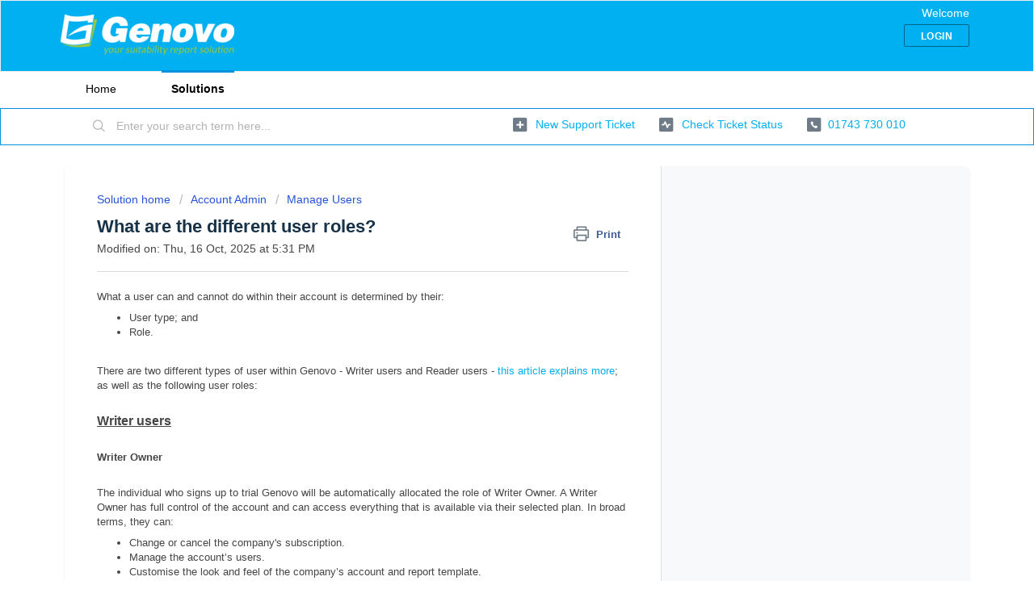

--- FILE ---
content_type: text/html; charset=utf-8
request_url: https://support.genovo.co.uk/support/solutions/articles/43000049451-what-are-the-different-user-roles-
body_size: 8894
content:
<!DOCTYPE html>
       
        <!--[if lt IE 7]><html class="no-js ie6 dew-dsm-theme " lang="en" dir="ltr" data-date-format="non_us"><![endif]-->       
        <!--[if IE 7]><html class="no-js ie7 dew-dsm-theme " lang="en" dir="ltr" data-date-format="non_us"><![endif]-->       
        <!--[if IE 8]><html class="no-js ie8 dew-dsm-theme " lang="en" dir="ltr" data-date-format="non_us"><![endif]-->       
        <!--[if IE 9]><html class="no-js ie9 dew-dsm-theme " lang="en" dir="ltr" data-date-format="non_us"><![endif]-->       
        <!--[if IE 10]><html class="no-js ie10 dew-dsm-theme " lang="en" dir="ltr" data-date-format="non_us"><![endif]-->       
        <!--[if (gt IE 10)|!(IE)]><!--><html class="no-js  dew-dsm-theme " lang="en" dir="ltr" data-date-format="non_us"><!--<![endif]-->
	<head>
		
		<!-- Title for the page -->
<title> What are the different user roles? :  </title>

<!-- Meta information -->

      <meta charset="utf-8" />
      <meta http-equiv="X-UA-Compatible" content="IE=edge,chrome=1" />
      <meta name="description" content= "" />
      <meta name="author" content= "" />
       <meta property="og:title" content="What are the different user roles?" />  <meta property="og:url" content="https://support.genovo.co.uk/support/solutions/articles/43000049451-what-are-the-different-user-roles-" />  <meta property="og:description" content=" What a user can and cannot do within their account is determined by their:   User type; and  Role.      There are two different types of user within Genovo - Writer users and Reader users - this article explains more; as well as the following use..." />  <meta property="og:image" content="https://s3.amazonaws.com/cdn.freshdesk.com/data/helpdesk/attachments/production/43001886171/logo/YF4nkIEODlu4VSgIt88faoOKSBsuRoqMog.png?X-Amz-Algorithm=AWS4-HMAC-SHA256&amp;amp;X-Amz-Credential=AKIAS6FNSMY2XLZULJPI%2F20251110%2Fus-east-1%2Fs3%2Faws4_request&amp;amp;X-Amz-Date=20251110T101935Z&amp;amp;X-Amz-Expires=604800&amp;amp;X-Amz-SignedHeaders=host&amp;amp;X-Amz-Signature=2abc200185259c455b7779af23449313ebb65eec2d350c7cb467a4dafad417b0" />  <meta property="og:site_name" content="genovo" />  <meta property="og:type" content="article" />  <meta name="twitter:title" content="What are the different user roles?" />  <meta name="twitter:url" content="https://support.genovo.co.uk/support/solutions/articles/43000049451-what-are-the-different-user-roles-" />  <meta name="twitter:description" content=" What a user can and cannot do within their account is determined by their:   User type; and  Role.      There are two different types of user within Genovo - Writer users and Reader users - this article explains more; as well as the following use..." />  <meta name="twitter:image" content="https://s3.amazonaws.com/cdn.freshdesk.com/data/helpdesk/attachments/production/43001886171/logo/YF4nkIEODlu4VSgIt88faoOKSBsuRoqMog.png?X-Amz-Algorithm=AWS4-HMAC-SHA256&amp;amp;X-Amz-Credential=AKIAS6FNSMY2XLZULJPI%2F20251110%2Fus-east-1%2Fs3%2Faws4_request&amp;amp;X-Amz-Date=20251110T101935Z&amp;amp;X-Amz-Expires=604800&amp;amp;X-Amz-SignedHeaders=host&amp;amp;X-Amz-Signature=2abc200185259c455b7779af23449313ebb65eec2d350c7cb467a4dafad417b0" />  <meta name="twitter:card" content="summary" />  <meta name="keywords" content="user roles, owner, admin, User, writer, reader" />  <link rel="canonical" href="https://support.genovo.co.uk/support/solutions/articles/43000049451-what-are-the-different-user-roles-" /> 

<!-- Responsive setting -->
<link rel="apple-touch-icon" href="https://s3.amazonaws.com/cdn.freshdesk.com/data/helpdesk/attachments/production/43001889922/fav_icon/6e5-ekWLT4hw9EshnCnB_cD-WfwISMpSqg.png" />
        <link rel="apple-touch-icon" sizes="72x72" href="https://s3.amazonaws.com/cdn.freshdesk.com/data/helpdesk/attachments/production/43001889922/fav_icon/6e5-ekWLT4hw9EshnCnB_cD-WfwISMpSqg.png" />
        <link rel="apple-touch-icon" sizes="114x114" href="https://s3.amazonaws.com/cdn.freshdesk.com/data/helpdesk/attachments/production/43001889922/fav_icon/6e5-ekWLT4hw9EshnCnB_cD-WfwISMpSqg.png" />
        <link rel="apple-touch-icon" sizes="144x144" href="https://s3.amazonaws.com/cdn.freshdesk.com/data/helpdesk/attachments/production/43001889922/fav_icon/6e5-ekWLT4hw9EshnCnB_cD-WfwISMpSqg.png" />
        <meta name="viewport" content="width=device-width, initial-scale=1.0, maximum-scale=5.0, user-scalable=yes" /> 
		
		<!-- Adding meta tag for CSRF token -->
		<meta name="csrf-param" content="authenticity_token" />
<meta name="csrf-token" content="fJnSXx5b9hQo85zzp/Pa9S0Wh2giQSVILASNCLZgdJIxvAbZ7czM1zgwaEXAiHylU8n65b/tVIfvSnYGmog+ww==" />
		<!-- End meta tag for CSRF token -->
		
		<!-- Fav icon for portal -->
		<link rel='shortcut icon' href='https://s3.amazonaws.com/cdn.freshdesk.com/data/helpdesk/attachments/production/43001889922/fav_icon/6e5-ekWLT4hw9EshnCnB_cD-WfwISMpSqg.png' />

		<!-- Base stylesheet -->
 
		<link rel="stylesheet" media="print" href="https://assets4.freshdesk.com/assets/cdn/portal_print-6e04b27f27ab27faab81f917d275d593fa892ce13150854024baaf983b3f4326.css" />
	  		<link rel="stylesheet" media="screen" href="https://assets6.freshdesk.com/assets/cdn/falcon_portal_utils-f3f67169df4c7cbb49a5a6d9f44557a48e38aee5ed6f78487abcc1160bc4efb2.css" />	

		
		<!-- Theme stylesheet -->

		<link href="/support/theme.css?v=4&amp;d=1655817229" media="screen" rel="stylesheet" type="text/css">

		<!-- Google font url if present -->
		

		<!-- Including default portal based script framework at the top -->
		<script src="https://assets10.freshdesk.com/assets/cdn/portal_head_v2-b873f36a258ffc836e695874a183e5433aa6aa793ff8b52b77d681bf1832b325.js"></script>
		<!-- Including syntexhighlighter for portal -->
		<script src="https://assets9.freshdesk.com/assets/cdn/prism-91c8a29d2ec44f2f2e584630f9393b33704926b9af798d4aef093ae3f5f96eb8.js"></script>

		

		<!-- Access portal settings information via javascript -->
		 <script type="text/javascript">     var portal = {"language":"en","name":"genovo","contact_info":"","current_page_name":"article_view","current_tab":"solutions","vault_service":{"url":"https://vault-service.freshworks.com/data","max_try":2,"product_name":"fd"},"current_account_id":938094,"preferences":{"bg_color":"#ffffff","header_color":"#00b0f0","help_center_color":"#ffffff","footer_color":"#00b0f0","tab_color":"#ffffff","tab_hover_color":"#0093dc","btn_background":"#0093dc","btn_primary_background":"#00b0f0","baseFont":"Helvetica","textColor":"#464646","headingsFont":"Helvetica","headingsColor":"#183247","linkColor":"#00b0f0","linkColorHover":"#00b0f0","inputFocusRingColor":"#00b0f0","nonResponsive":false,"personalized_articles":true},"image_placeholders":{"spacer":"https://assets7.freshdesk.com/assets/misc/spacer.gif","profile_thumb":"https://assets3.freshdesk.com/assets/misc/profile_blank_thumb-4a7b26415585aebbd79863bd5497100b1ea52bab8df8db7a1aecae4da879fd96.jpg","profile_medium":"https://assets10.freshdesk.com/assets/misc/profile_blank_medium-1dfbfbae68bb67de0258044a99f62e94144f1cc34efeea73e3fb85fe51bc1a2c.jpg"},"falcon_portal_theme":true,"current_object_id":43000049451};     var attachment_size = 20;     var blocked_extensions = "";     var allowed_extensions = "";  </script> 


			
	</head>
	<body>
            	
		
		
		
	<header class="banner">
		<div class="banner-wrapper page">
			<div class="banner-title">
				<a href="http://www.genovo.co.uk"class='portal-logo'><span class="portal-img"><i></i>
                    <img src='https://s3.amazonaws.com/cdn.freshdesk.com/data/helpdesk/attachments/production/43001886171/logo/YF4nkIEODlu4VSgIt88faoOKSBsuRoqMog.png' alt="Logo"
                        onerror="default_image_error(this)" data-type="logo" />
                 </span></a>
				<h1 class="ellipsis heading"></h1>
			</div>
			<nav class="banner-nav">
				 <div class="welcome">Welcome <b></b> </div>  <b><a href="/support/login"><b>Login</b></a></b>
			</nav>
		</div>
	</header>
	<nav class="page-tabs">
		<div class="page no-padding no-header-tabs">
			
				<a data-toggle-dom="#header-tabs" href="#" data-animated="true" class="mobile-icon-nav-menu show-in-mobile"></a>
				<div class="nav-link" id="header-tabs">
					
						
							<a href="/support/home" class="">Home</a>
						
					
						
							<a href="/support/solutions" class="active">Solutions</a>
						
					
				</div>
			
		</div>
	</nav>

<!-- Search and page links for the page -->

	<section class="help-center-sc rounded-6">
		<div class="page no-padding">
		<div class="hc-search">
			<div class="hc-search-c">
				<form class="hc-search-form print--remove" autocomplete="off" action="/support/search/solutions" id="hc-search-form" data-csrf-ignore="true">
	<div class="hc-search-input">
	<label for="support-search-input" class="hide">Enter your search term here...</label>
		<input placeholder="Enter your search term here..." type="text"
			name="term" class="special" value=""
            rel="page-search" data-max-matches="10" id="support-search-input">
	</div>
	<div class="hc-search-button">
		<button class="btn btn-primary" aria-label="Search" type="submit" autocomplete="off">
			<i class="mobile-icon-search hide-tablet"></i>
			<span class="hide-in-mobile">
				Search
			</span>
		</button>
	</div>
</form>
			</div>
		</div>
		<div class="hc-nav  nav-with-contact ">
			 <nav>   <div>
              <a href="/support/tickets/new" class="mobile-icon-nav-newticket new-ticket ellipsis" title="New support ticket">
                <span> New support ticket </span>
              </a>
            </div>   <div>
              <a href="/support/tickets" class="mobile-icon-nav-status check-status ellipsis" title="Check ticket status">
                <span>Check ticket status</span>
              </a>
            </div>   <div> <a href="tel:01743 730 010" class="mobile-icon-nav-contact contact-info ellipsis">
            <span dir='ltr'>01743 730 010</span>
           </a> </div>  </nav>
		</div>
		</div>
	</section>



<div class="page">
	
	
	<!-- Search and page links for the page -->
	

	<!-- Notification Messages -->
	 <div class="alert alert-with-close notice hide" id="noticeajax"></div> 

	
	<div class="c-wrapper">		
		<section class="main content rounded-6 min-height-on-desktop fc-article-show" id="article-show-43000049451">
	<div class="breadcrumb">
		<a href="/support/solutions"> Solution home </a>
		<a href="/support/solutions/43000100776">Account Admin</a>
		<a href="/support/solutions/folders/43000155296">Manage Users</a>
	</div>
	<b class="page-stamp page-stamp-article">
		<b class="icon-page-article"></b>
	</b>

	<h2 class="heading">What are the different user roles?
	 	<a href="#"
            class="solution-print--icon print--remove"
 			title="Print this Article"
 			arial-role="link"
 			arial-label="Print this Article"
			id="print-article"
 		>
			<span class="icon-print"></span>
			<span class="text-print">Print</span>
 		</a>
	</h2>
	
	<p>Modified on: Thu, 16 Oct, 2025 at  5:31 PM</p>
	<hr />
	

	<article class="article-body" id="article-body" rel="image-enlarge">
		<p dir="ltr">What a user can and cannot do within their account is determined by their:</p><ul><li dir="ltr">User type; and</li><li dir="ltr">Role.</li></ul><p dir="ltr"><br></p><p dir="ltr">There are two different types of user within Genovo - Writer users and Reader users - <a href="https://support.genovo.co.uk/support/solutions/articles/43000049486-what-is-the-difference-between-a-writer-user-and-a-reader-user-" rel="noreferrer" target="_blank">this article explains more</a>; as well as the following user roles:</p><p dir="ltr"><br></p><p dir="ltr"><strong><span style="font-size: 16px;"><u>Writer users</u></span></strong></p><p><br></p><p dir="ltr"><strong dir="ltr">Writer Owner</strong>&nbsp;</p><p dir="ltr"><br></p><p dir="ltr">The individual who signs up to trial Genovo will be automatically allocated the role of Writer Owner. A Writer Owner has full control of the account and can access everything that is available via their selected plan. In broad terms, they can:</p><ul><li dir="ltr">Change or cancel the company's subscription.</li><li dir="ltr">Manage the account’s users.</li><li dir="ltr">Customise the look and feel of the company’s account and report template.</li><li dir="ltr">Create and share custom content (such as custom snippets and custom library items).</li><li dir="ltr">Add and edit clients.</li><li dir="ltr">Create 'draft' reports via the <strong dir="ltr">Report Builder</strong> and edit and publish them via the <strong>Report Editor</strong>.</li></ul><p dir="ltr"><br></p><p dir="ltr">Given this role will use up one of the Writer user licenses of an account, it typically makes sense for this person to be the Head of Paraplanning (or a similar role) at the company.</p><p><br></p><p dir="ltr"><strong dir="ltr">Writer Admin</strong>&nbsp;</p><p><br></p><p dir="ltr">A Writer Admin is very similar to an Writer Owner. In broad terms, they can:</p><ul><li dir="ltr">Manage the account’s users (assuming 'Manage users?' has been activated for them).</li><li dir="ltr">Customise the look and feel of the company’s account and report template.</li><li dir="ltr">Create and share custom content (such as custom snippets and custom library items).</li><li dir="ltr">Add and edit clients.</li><li dir="ltr">Create 'draft' reports via the <strong>Report Builder</strong> and edit and publish them via the <strong>Report Editor</strong>.</li></ul><p><br></p><p><img src="https://s3.amazonaws.com/cdn.freshdesk.com/data/helpdesk/attachments/production/43580287715/original/kmd_53tE_rCCRmcnX2P-XphPysS7nIgIgw.png?1757664341" style="width: auto; max-width: 100%;" class="fr-fic fr-fil fr-dib" data-attachment="[object Object]" data-id="43580287715"></p><p><br></p><p dir="ltr">The only feature a Writer Admin doesn't have access to is<strong dir="ltr">&nbsp;Your subscription</strong> from the <strong dir="ltr">Account admin&nbsp;</strong>dashboard, and thus they cannot change or cancel the company's subscription.</p><p><br></p><p><strong dir="ltr">Writer User</strong>&nbsp;</p><p dir="ltr"><br></p><p dir="ltr">A Writer User can in broad terms:</p><ul><li dir="ltr">Create custom content (such as custom library items).</li><li dir="ltr">Add and edit clients.</li><li dir="ltr">Create 'draft' reports via the <strong>Report Builder</strong> and edit and publish them via the <strong>Report Editor</strong>.</li></ul><p><br></p><p dir="ltr"><strong><span style="font-size: 16px;"><u>Reader users</u></span></strong></p><p><br></p><p><strong dir="ltr">Reader Owner</strong>&nbsp;</p><p dir="ltr"><br></p><p dir="ltr">A Reader Owner can in broad terms:</p><ul><li dir="ltr">Change or cancel the company's subscription.</li><li dir="ltr">Manage the account’s users.</li><li dir="ltr">Add and edit clients.</li><li dir="ltr">Edit and publish 'draft' reports via the <strong dir="ltr">Report Editor</strong>.</li></ul><p><br></p><p dir="ltr">This role is typically relevant for directors / business owners who want to retain control over account management / billing, but don't write reports. &nbsp;</p><p><br></p><p dir="ltr"><strong>Reader User</strong></p><p dir="ltr"><br></p><p dir="ltr">A Reader User can in broad terms:</p><ul><li dir="ltr">Add and edit clients.</li><li dir="ltr">Edit and publish 'draft' reports via the <strong dir="ltr">Report Editor</strong>.</li></ul><p dir="ltr"><br></p><p dir="ltr">It is possible to change the role of a user at any time. Changing the role of a user from one of the Writer roles to a Reader role will free up a Writer user license and use up a Reader user license, and vice-versa.</p><p dir="ltr"><br></p><p dir="ltr"><strong>At least one user on the account must have the role of Writer Owner or Reader Owner at all times. &nbsp; &nbsp;</strong></p>
	</article>

	<hr />	
		

		<p class="article-vote" id="voting-container" 
											data-user-id="" 
											data-article-id="43000049451"
											data-language="en">
										Did you find it helpful?<span data-href="/support/solutions/articles/43000049451/thumbs_up" class="vote-up a-link" id="article_thumbs_up" 
									data-remote="true" data-method="put" data-update="#voting-container" 
									data-user-id=""
									data-article-id="43000049451"
									data-language="en"
									data-update-with-message="Glad we could be helpful. Thanks for the feedback.">
								Yes</span><span class="vote-down-container"><span data-href="/support/solutions/articles/43000049451/thumbs_down" class="vote-down a-link" id="article_thumbs_down" 
									data-remote="true" data-method="put" data-update="#vote-feedback-form" 
									data-user-id=""
									data-article-id="43000049451"
									data-language="en"
									data-hide-dom="#voting-container" data-show-dom="#vote-feedback-container">
								No</span></span></p><a class="hide a-link" id="vote-feedback-form-link" data-hide-dom="#vote-feedback-form-link" data-show-dom="#vote-feedback-container">Send feedback</a><div id="vote-feedback-container"class="hide">	<div class="lead">Sorry we couldn't be helpful. Help us improve this article with your feedback.</div>	<div id="vote-feedback-form">		<div class="sloading loading-small loading-block"></div>	</div></div>
		
</section>
<section class="sidebar content rounded-6 fc-related-articles">
	<div id="related_articles"><div class="cs-g-c"><section class="article-list"><h3 class="list-lead">Related Articles</h3><ul rel="remote" 
			data-remote-url="/support/search/articles/43000049451/related_articles?container=related_articles&limit=10" 
			id="related-article-list"></ul></section></div></div>
</section>

<script nonce="EYMsYcRnIeTj17BGgCpBOg==">
	['click', 'keypress'].forEach(function eventsCallback(event) {
		document.getElementById('print-article').addEventListener(event, function (e) {
			if (event === 'keypress' && e.key !== 'Enter') return;
			e.preventDefault();
			print();
		});
	});
</script>

	</div>
	

	

</div>

	<footer class="footer rounded-6">
		<nav class="footer-links page no-padding">
			
					
						<a href="/support/home" class="">Home</a>
					
						<a href="/support/solutions" class="active">Solutions</a>
					
			
			
			  <a href="#portal-cookie-info" rel="freshdialog" data-lazy-load="true" class="cookie-link"
        data-width="450px" title="Why we love Cookies" data-template-footer="">
        Cookie policy
      </a> <div id="portal-cookie-info" class="hide"><textarea>
        <p>We use cookies to try and give you a better experience in Freshdesk. </p>
        <p>You can learn more about what kind of cookies we use, why, and how from our <a href="https://www.freshworks.com/privacy/" target="_blank" rel="nofollow">Privacy Policy</a>. If you hate cookies, or are just on a diet, you can disable them altogether too. Just note that the Freshdesk service is pretty big on some cookies (we love the choco-chip ones), and some portions of Freshdesk may not work properly if you disable cookies.</p>
        <p>We’ll also assume you agree to the way we use cookies and are ok with it as described in our <a href="https://www.freshworks.com/privacy/" target="_blank" rel="nofollow">Privacy Policy</a>, unless you choose to disable them altogether through your browser.</p>
      </textarea></div> 
		</nav>
	</footer>
	  <div class="copyright">
        <a href=https://www.freshworks.com/freshdesk/?utm_source=portal&utm_medium=reflink&utm_campaign=portal_reflink target="_blank" rel="nofollow"> Help Desk Software </a>
        by Freshdesk
      </div> 




			<script src="https://assets1.freshdesk.com/assets/cdn/portal_bottom-0e740a84a13cc5fb313129410fdab765c7c5a4829173f53b0a3d735feea65a9a.js"></script>

		<script src="https://assets10.freshdesk.com/assets/cdn/redactor-0988b38ec0a6d11666991320306d4471a0ff22c69c722826a7aa50464c5a0f20.js"></script> 
		<script src="https://assets6.freshdesk.com/assets/cdn/lang/en-4a75f878b88f0e355c2d9c4c8856e16e0e8e74807c9787aaba7ef13f18c8d691.js"></script>
		<!-- for i18n-js translations -->
  		<script src="https://assets9.freshdesk.com/assets/cdn/i18n/portal/en-1dc2b34386a44e8484e0de99e4e646e0c44b208e0a5e0ed686f009a3537945f9.js"></script>
		<!-- Including default portal based script at the bottom -->
		<script nonce="EYMsYcRnIeTj17BGgCpBOg==">
//<![CDATA[
	
	jQuery(document).ready(function() {
					
		// Setting the locale for moment js
		moment.lang('en');

		var validation_meassages = {"required":"This field is required.","remote":"Please fix this field.","email":"Please enter a valid email address.","url":"Please enter a valid URL.","date":"Please enter a valid date.","dateISO":"Please enter a valid date ( ISO ).","number":"Please enter a valid number.","digits":"Please enter only digits.","creditcard":"Please enter a valid credit card number.","equalTo":"Please enter the same value again.","two_decimal_place_warning":"Value cannot have more than 2 decimal digits","select2_minimum_limit":"Please type %{char_count} or more letters","select2_maximum_limit":"You can only select %{limit} %{container}","maxlength":"Please enter no more than {0} characters.","minlength":"Please enter at least {0} characters.","rangelength":"Please enter a value between {0} and {1} characters long.","range":"Please enter a value between {0} and {1}.","max":"Please enter a value less than or equal to {0}.","min":"Please enter a value greater than or equal to {0}.","select2_maximum_limit_jq":"You can only select {0} {1}","facebook_limit_exceed":"Your Facebook reply was over 8000 characters. You'll have to be more clever.","messenger_limit_exceeded":"Oops! You have exceeded Messenger Platform's character limit. Please modify your response.","not_equal_to":"This element should not be equal to","email_address_invalid":"One or more email addresses are invalid.","twitter_limit_exceed":"Oops! You have exceeded Twitter's character limit. You'll have to modify your response.","password_does_not_match":"The passwords don't match. Please try again.","valid_hours":"Please enter a valid hours.","reply_limit_exceed":"Your reply was over 2000 characters. You'll have to be more clever.","url_format":"Invalid URL format","url_without_slash":"Please enter a valid URL without '/'","link_back_url":"Please enter a valid linkback URL","requester_validation":"Please enter a valid requester details or <a href=\"#\" id=\"add_requester_btn_proxy\">add new requester.</a>","agent_validation":"Please enter valid agent details","email_or_phone":"Please enter a Email or Phone Number","upload_mb_limit":"Upload exceeds the available 15MB limit","invalid_image":"Invalid image format","atleast_one_role":"At least one role is required for the agent","invalid_time":"Invalid time.","remote_fail":"Remote validation failed","trim_spaces":"Auto trim of leading & trailing whitespace","hex_color_invalid":"Please enter a valid hex color value.","name_duplication":"The name already exists.","invalid_value":"Invalid value","invalid_regex":"Invalid Regular Expression","same_folder":"Cannot move to the same folder.","maxlength_255":"Please enter less than 255 characters","decimal_digit_valid":"Value cannot have more than 2 decimal digits","atleast_one_field":"Please fill at least {0} of these fields.","atleast_one_portal":"Select atleast one portal.","custom_header":"Please type custom header in the format -  header : value","same_password":"Should be same as Password","select2_no_match":"No matching %{container} found","integration_no_match":"no matching data...","time":"Please enter a valid time","valid_contact":"Please add a valid contact","field_invalid":"This field is invalid","select_atleast_one":"Select at least one option."}	

		jQuery.extend(jQuery.validator.messages, validation_meassages );


		jQuery(".call_duration").each(function () {
			var format,time;
			if (jQuery(this).data("time") === undefined) { return; }
			if(jQuery(this).hasClass('freshcaller')){ return; }
			time = jQuery(this).data("time");
			if (time>=3600) {
			 format = "hh:mm:ss";
			} else {
				format = "mm:ss";
			}
			jQuery(this).html(time.toTime(format));
		});
	});

	// Shortcuts variables
	var Shortcuts = {"global":{"help":"?","save":"mod+return","cancel":"esc","search":"/","status_dialog":"mod+alt+return","save_cuctomization":"mod+shift+s"},"app_nav":{"dashboard":"g d","tickets":"g t","social":"g e","solutions":"g s","forums":"g f","customers":"g c","reports":"g r","admin":"g a","ticket_new":"g n","compose_email":"g m"},"pagination":{"previous":"alt+left","next":"alt+right","alt_previous":"j","alt_next":"k"},"ticket_list":{"ticket_show":"return","select":"x","select_all":"shift+x","search_view":"v","show_description":"space","unwatch":"w","delete":"#","pickup":"@","spam":"!","close":"~","silent_close":"alt+shift+`","undo":"z","reply":"r","forward":"f","add_note":"n","scenario":"s"},"ticket_detail":{"toggle_watcher":"w","reply":"r","forward":"f","add_note":"n","close":"~","silent_close":"alt+shift+`","add_time":"m","spam":"!","delete":"#","show_activities_toggle":"}","properties":"p","expand":"]","undo":"z","select_watcher":"shift+w","go_to_next":["j","down"],"go_to_previous":["k","up"],"scenario":"s","pickup":"@","collaboration":"d"},"social_stream":{"search":"s","go_to_next":["j","down"],"go_to_previous":["k","up"],"open_stream":["space","return"],"close":"esc","reply":"r","retweet":"shift+r"},"portal_customizations":{"preview":"mod+shift+p"},"discussions":{"toggle_following":"w","add_follower":"shift+w","reply_topic":"r"}};
	
	// Date formats
	var DATE_FORMATS = {"non_us":{"moment_date_with_week":"ddd, D MMM, YYYY","datepicker":"d M, yy","datepicker_escaped":"d M yy","datepicker_full_date":"D, d M, yy","mediumDate":"d MMM, yyyy"},"us":{"moment_date_with_week":"ddd, MMM D, YYYY","datepicker":"M d, yy","datepicker_escaped":"M d yy","datepicker_full_date":"D, M d, yy","mediumDate":"MMM d, yyyy"}};

	var lang = { 
		loadingText: "Please Wait...",
		viewAllTickets: "View all tickets"
	};


//]]>
</script> 

		

		<img src='/support/solutions/articles/43000049451-what-are-the-different-user-roles-/hit' alt='Article views count' aria-hidden='true'/>
		<script type="text/javascript">
     		I18n.defaultLocale = "en";
     		I18n.locale = "en";
		</script>
			
    	


		<!-- Include dynamic input field script for signup and profile pages (Mint theme) -->
	</body>
</html>
